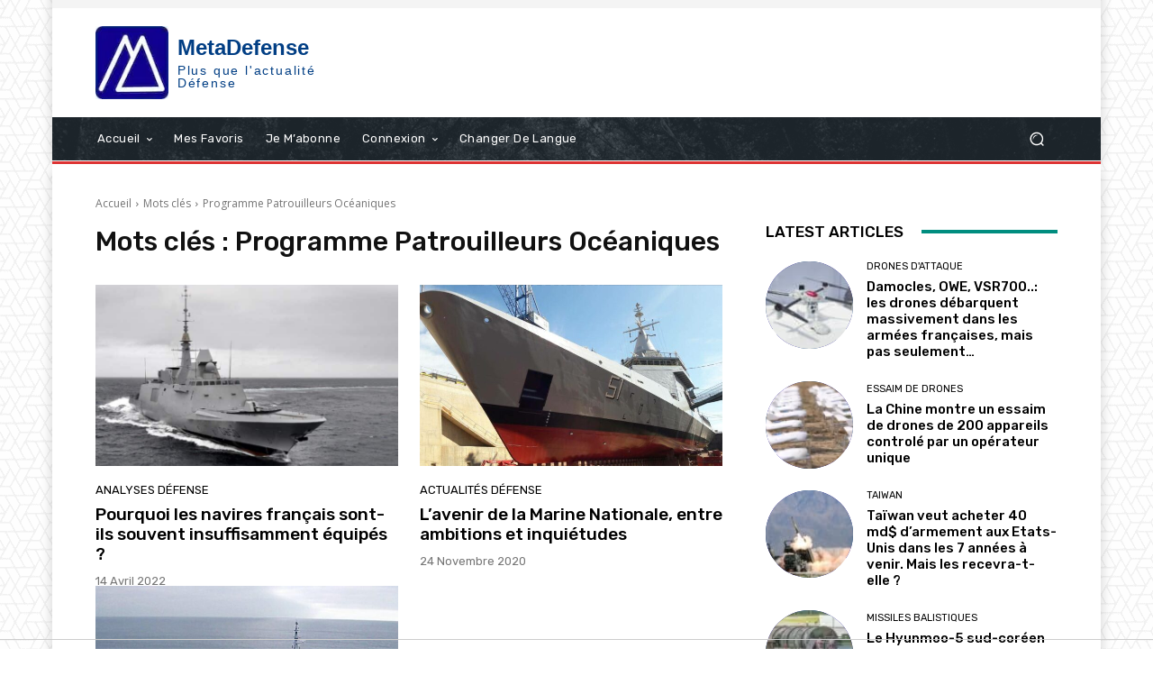

--- FILE ---
content_type: text/css
request_url: https://91897422.delivery.rocketcdn.me/wp-content/cache/min/1/wp-content/plugins/meta-defense-core/assets/meta-paywall.css?ver=1769285973
body_size: 800
content:
.mp-excerpt{position:relative;overflow:hidden}.mp-excerpt--fade::after{content:"";position:absolute;left:0;right:0;bottom:0;height:10em;pointer-events:none;background:linear-gradient(to bottom,rgba(255,255,255,0) 0%,rgba(255,255,255,.25) 35%,rgba(255,255,255,.6) 65%,rgba(255,255,255,.9) 85%,rgba(255,255,255,1) 100%)}.mp-paywall{background:#f8f9fb;border:1px solid #d8dce2;border-radius:16px;padding:24px 24px 20px;margin-top:2.5em;font-family:system-ui,-apple-system,BlinkMacSystemFont,"Segoe UI",sans-serif}.mp-paywall-inner{max-width:720px;margin:0 auto}.mp-paywall-header{display:flex;align-items:center;gap:12px;margin-bottom:8px}.mp-paywall-tag{display:inline-flex;align-items:center;padding:3px 10px;border-radius:999px;font-size:11px;font-weight:600;text-transform:uppercase;letter-spacing:.06em}.mp-paywall-tag-standard{background:#e4ecff;color:#1d3b7a}.mp-paywall-tag-premium{background:#fff3cd;color:#7c5c10}.mp-paywall-tag-flash{background:#ffe0e0;color:#8a1f1f}.mp-paywall-title{font-size:18px;font-weight:600;margin:0}.mp-paywall-text{margin:8px 0 18px;font-size:14px;line-height:1.6}.mp-paywall-text strong{font-weight:600}.mp-paywall-actions{display:flex;flex-wrap:wrap;gap:10px;margin-bottom:10px}.mp-btn{display:inline-flex;align-items:center;justify-content:center;padding:8px 16px;border-radius:999px;font-size:14px;font-weight:600;text-decoration:none;cursor:pointer;border:1px solid transparent;transition:background-color 0.15s ease,border-color 0.15s ease,color 0.15s ease,transform 0.1s ease}.mp-btn-primary{background:#1d3b7a;color:#fff;border-color:#1d3b7a}.mp-btn-primary:hover{background:#24468f;border-color:#24468f;transform:translateY(-1px)}.mp-btn-secondary{background:#fff;color:#1d3b7a;border-color:#d0d7e2}.mp-btn-secondary:hover{border-color:#1d3b7a;transform:translateY(-1px)}.mp-paywall-footnote{margin:6px 0 0;font-size:12px;line-height:1.4;color:#6b7280}.mp-paywall-block .adsbygoogle,.mp-paywall-block ins.adsbygoogle,.mp-paywall-block iframe[src*="ads"],.mp-paywall-block iframe[src*="doubleclick"],.mp-paywall-block .td-a-rec,.mp-paywall-block .td-ad,.mp-paywall-block .td-adspot,.mp-paywall-block .td-a-ad,.mp-paywall-block .r89-desktop-InContent,.mp-paywall-block [id^="r89-desktop-incontent"]{display:none!important;max-height:0!important;overflow:hidden!important;padding:0!important;margin:0!important}.mp-cta-banner{margin-top:2em;padding:14px 18px;border-radius:12px;border:1px solid #d8dce2;display:flex;gap:12px;align-items:center;justify-content:space-between;flex-wrap:wrap;font-family:system-ui,-apple-system,BlinkMacSystemFont,"Segoe UI",sans-serif}.mp-cta-banner-flash{background:#fff7f7;border-color:#f4c2c2}.mp-cta-banner-integrale{background:#f7fafc;border-color:#d8dce2}.mp-cta-text{flex:1 1 auto;min-width:0}.mp-cta-title{display:block;font-size:14px;font-weight:600;margin-bottom:2px}.mp-cta-subtitle{display:block;font-size:13px;line-height:1.5;color:#4b5563}.mp-cta-btn{flex:0 0 auto;white-space:nowrap}@media (max-width:640px){.mp-cta-banner{flex-direction:column;align-items:flex-start}.mp-cta-btn{width:100%;margin-top:8px;text-align:center}}@media (max-width:640px){.mp-paywall{padding:18px 16px 16px}.mp-paywall-header{flex-direction:column;align-items:flex-start;gap:6px}.mp-paywall-title{font-size:16px}.mp-paywall-actions{flex-direction:column;align-items:stretch}.mp-btn{width:100%}}

--- FILE ---
content_type: application/javascript; charset=utf-8
request_url: https://fundingchoicesmessages.google.com/f/AGSKWxUfaHUD4QZ2_IM-_kmkEGaGNzfICs35bRKzbFXU7FU5vxTL0NNmuad2N1ffvXWW7WG5Nkl0Xa7d0kD2P3G-cZ_Kq25nPi6iDBBndI4ss_X2_1Aod9fMEFLVzgvmq8eaQyIo8BqRLA==?fccs=W251bGwsbnVsbCxudWxsLG51bGwsbnVsbCxudWxsLFsxNzY5MzExNzE1LDQyMDAwMDAwXSxudWxsLG51bGwsbnVsbCxbbnVsbCxbNyw2XSxudWxsLG51bGwsbnVsbCxudWxsLG51bGwsbnVsbCxudWxsLG51bGwsbnVsbCwxXSwiaHR0cHM6Ly9tZXRhLWRlZmVuc2UuZnIvbW90cy1jbGVzL3Byb2dyYW1tZS1wYXRyb3VpbGxldXJzLW9jZWFuaXF1ZXMvIixudWxsLFtbOCwiazYxUEJqbWs2TzAiXSxbOSwiZW4tVVMiXSxbMTYsIlsxLDEsMV0iXSxbMTksIjIiXSxbMTcsIlswXSJdLFsyNCwiIl0sWzI5LCJmYWxzZSJdXV0
body_size: 116
content:
if (typeof __googlefc.fcKernelManager.run === 'function') {"use strict";this.default_ContributorServingResponseClientJs=this.default_ContributorServingResponseClientJs||{};(function(_){var window=this;
try{
var qp=function(a){this.A=_.t(a)};_.u(qp,_.J);var rp=function(a){this.A=_.t(a)};_.u(rp,_.J);rp.prototype.getWhitelistStatus=function(){return _.F(this,2)};var sp=function(a){this.A=_.t(a)};_.u(sp,_.J);var tp=_.ed(sp),up=function(a,b,c){this.B=a;this.j=_.A(b,qp,1);this.l=_.A(b,_.Pk,3);this.F=_.A(b,rp,4);a=this.B.location.hostname;this.D=_.Fg(this.j,2)&&_.O(this.j,2)!==""?_.O(this.j,2):a;a=new _.Qg(_.Qk(this.l));this.C=new _.dh(_.q.document,this.D,a);this.console=null;this.o=new _.mp(this.B,c,a)};
up.prototype.run=function(){if(_.O(this.j,3)){var a=this.C,b=_.O(this.j,3),c=_.fh(a),d=new _.Wg;b=_.hg(d,1,b);c=_.C(c,1,b);_.jh(a,c)}else _.gh(this.C,"FCNEC");_.op(this.o,_.A(this.l,_.De,1),this.l.getDefaultConsentRevocationText(),this.l.getDefaultConsentRevocationCloseText(),this.l.getDefaultConsentRevocationAttestationText(),this.D);_.pp(this.o,_.F(this.F,1),this.F.getWhitelistStatus());var e;a=(e=this.B.googlefc)==null?void 0:e.__executeManualDeployment;a!==void 0&&typeof a==="function"&&_.To(this.o.G,
"manualDeploymentApi")};var vp=function(){};vp.prototype.run=function(a,b,c){var d;return _.v(function(e){d=tp(b);(new up(a,d,c)).run();return e.return({})})};_.Tk(7,new vp);
}catch(e){_._DumpException(e)}
}).call(this,this.default_ContributorServingResponseClientJs);
// Google Inc.

//# sourceURL=/_/mss/boq-content-ads-contributor/_/js/k=boq-content-ads-contributor.ContributorServingResponseClientJs.en_US.k61PBjmk6O0.es5.O/d=1/exm=ad_blocking_detection_executable,kernel_loader,loader_js_executable/ed=1/rs=AJlcJMztj-kAdg6DB63MlSG3pP52LjSptg/m=cookie_refresh_executable
__googlefc.fcKernelManager.run('\x5b\x5b\x5b7,\x22\x5b\x5bnull,\\\x22meta-defense.fr\\\x22,\\\x22AKsRol_tENUvp9EBNQFCLD5Q52znSmxlf4zJGcbn2vwsLa_5L_i1dksxD4O7hvOknZVK-BJbSLailEUDaf5yy3moPFC6Dde1m94iV_Q5BC2Fv99OihK9TvCha5MkCvyFnKNVr7WqdeIkx1uNpSBvUMou6s5LCU5qHQ\\\\u003d\\\\u003d\\\x22\x5d,null,\x5b\x5bnull,null,null,\\\x22https:\/\/fundingchoicesmessages.google.com\/f\/AGSKWxUohjwqgfCRwZeqH6ef34bdbJ2Bf_5EEDMSwMrkRrijBWhxIlYqMZdTi5RwH3e3OhZrm-HyfMYJh9JcTiwUZkMxdVwjbhLIukYPJcFGf3_0yxeQowPAe0yUoEpyIOpm9WWnNb-5FQ\\\\u003d\\\\u003d\\\x22\x5d,null,null,\x5bnull,null,null,\\\x22https:\/\/fundingchoicesmessages.google.com\/el\/AGSKWxUrX8-TY9TxYOYQmQIrV_mM01oyI9zieBSNf5ktgwCwyFuN5hmcw_hcrCF6QHxD-fO8sQB9xdyFboWazeymxUcaWBB4S2BBRUgpqQvB6iPPB6UczVjgBwqxwtHNI3fHscEfm5iz9w\\\\u003d\\\\u003d\\\x22\x5d,null,\x5bnull,\x5b7,6\x5d,null,null,null,null,null,null,null,null,null,1\x5d\x5d,\x5b3,1\x5d\x5d\x22\x5d\x5d,\x5bnull,null,null,\x22https:\/\/fundingchoicesmessages.google.com\/f\/AGSKWxXmJWLX5Y9TeLpgJDBhgR5ro-LbAVdyKWd8Wvu48Ft4fyOP6rK6PfC8PsJs0xRMeEIhAU1OIX29WGrQGR0LguHTXg22HldCqoRAngZ36WRTTavMBTW7o4MyPmv9uCxmTxUZWUauZQ\\u003d\\u003d\x22\x5d\x5d');}

--- FILE ---
content_type: text/javascript
request_url: https://tags.refinery89.com/performance/1616.js
body_size: 293
content:
// Last Updated At : 2026-01-23 09:30:09
r89.adunits.performance = {
    "Metadefensefr-Mobile-Rectangle-Infinite": {
        "au_vb": [
            1
        ],
        "au_cb": [
            1,
            0
        ]
    },
    "Metadefensefr-Mobile-Rectangle-Low": {
        "au_vb": [
            1,
            2,
            3,
            4
        ],
        "au_cb": [
            1,
            2,
            3,
            4,
            5,
            6,
            7,
            8,
            9
        ]
    },
    "Metadefensefr-Desktop-Pushup": {
        "au_vb": [
            1,
            2,
            3,
            4,
            5,
            6,
            7,
            8,
            9
        ],
        "au_cb": [
            1,
            2
        ],
        "viewability": 95
    },
    "Metadefensefr-Desktop-InContent": {
        "au_vb": [
            1,
            2
        ],
        "au_cb": [
            1,
            2
        ]
    },
    "Metadefensefr-Desktop-Leaderboard-ATF": {
        "au_vb": [
            1,
            2
        ],
        "au_cb": [
            1
        ]
    },
    "Metadefensefr-Mobile-Billboard-Top": {
        "au_vb": [
            1
        ],
        "au_cb": [
            1,
            2
        ]
    },
    "Metadefensefr-Mobile-pushup": {
        "au_vb": [
            1,
            2,
            3,
            4,
            5,
            6,
            7,
            8,
            9
        ],
        "au_cb": [
            1,
            2,
            3,
            4,
            5,
            6,
            7,
            8
        ],
        "viewability": 90
    },
    "Meta-defensefr-Video-Outstream": {
        "au_vb": [
            1,
            0
        ],
        "au_cb": [
            1,
            2,
            3,
            4
        ]
    },
    "Metadefensefr-Desktop-HPA-ATF": {
        "au_vb": [
            1,
            2,
            3,
            4,
            5,
            6
        ],
        "au_cb": [
            1,
            2
        ],
        "viewability": 61
    },
    "Meta-defensefr-Interstitial": {
        "au_vb": [
            1,
            2,
            3,
            4,
            5,
            6,
            7,
            8,
            9
        ],
        "au_cb": [
            1,
            2,
            3,
            4,
            5,
            6,
            7,
            8,
            9
        ],
        "viewability": 91
    },
    "Metadefensefr-Desktop-Rectangle-ATF-Home": {
        "au_vb": [
            1,
            2,
            3,
            4,
            5,
            6
        ],
        "au_cb": [
            1,
            2
        ],
        "viewability": 60
    },
    "Metadefensefr-Video-Overlay-Preroll": {
        "au_vb": [
            1,
            0
        ],
        "au_cb": [
            1,
            0
        ]
    },
    "Metadefensefr-Desktop-InContent-Low": {
        "au_vb": [
            1,
            2,
            3,
            4,
            5,
            6,
            7,
            8
        ],
        "au_cb": [
            1,
            0
        ],
        "viewability": 81
    },
    "Metadefensefr-Mobile-Rectangle-Infinite-Low": {
        "au_vb": [
            1,
            2,
            3,
            4,
            5,
            6,
            7
        ],
        "au_cb": [
            1,
            2,
            3,
            4,
            5,
            6,
            7,
            8,
            9
        ],
        "viewability": 76
    },
    "Metadefensefr-Web-Rewarded": {
        "au_vb": [
            1,
            2,
            3,
            4,
            5,
            6
        ],
        "au_cb": [
            1,
            2,
            3,
            4,
            5,
            6,
            7,
            8,
            9
        ],
        "viewability": 68
    }
};

--- FILE ---
content_type: application/javascript; charset=utf-8
request_url: https://fundingchoicesmessages.google.com/f/AGSKWxWzrm2NzIhefDbjnH68Id2uC1TOGXbGZOR8pf-66yO7EXQ6Q33pZ0U7kZRbB1hkFdXeN7LASci0inNQnhfL4IarOw-mpa-o9MGiYqL3f2hddh71lsbJyIeXmhgk3aLW5FPMin3HQVaAZ6Ex9QCrt5zabEOCqebEIOapvpjqQuvxAqJ01hy42VslbGUL/_/ad-300topleft..html?ad=.ec/ads//xml/ads_-sticky-ad-
body_size: -1291
content:
window['2e839e55-befe-4a1b-871b-22dc609b650d'] = true;